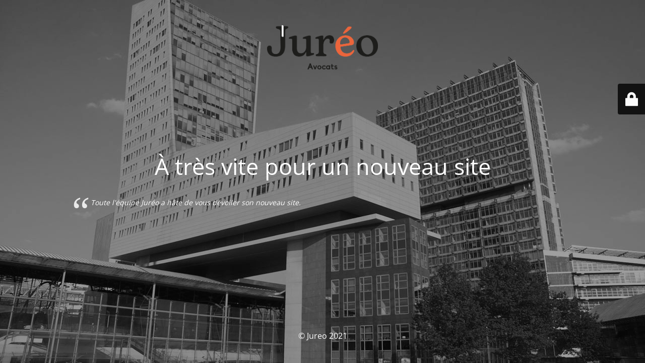

--- FILE ---
content_type: text/html; charset=UTF-8
request_url: https://www.jureo.fr/
body_size: 2015
content:
<!DOCTYPE html>
<html lang="fr-FR">
<head>
	<meta charset="UTF-8" />
	<title>Juréo</title>	<link rel="icon" href="https://www.jureo.fr/wp-content/uploads/2021/03/cropped-Capture-d’écran-2021-03-26-à-13.39.29-32x32.png" sizes="32x32" />
<link rel="icon" href="https://www.jureo.fr/wp-content/uploads/2021/03/cropped-Capture-d’écran-2021-03-26-à-13.39.29-192x192.png" sizes="192x192" />
<link rel="apple-touch-icon-precomposed" href="https://www.jureo.fr/wp-content/uploads/2021/03/cropped-Capture-d’écran-2021-03-26-à-13.39.29-180x180.png" />
<meta name="msapplication-TileImage" content="https://www.jureo.fr/wp-content/uploads/2021/03/cropped-Capture-d’écran-2021-03-26-à-13.39.29-270x270.png" />
	<meta name="viewport" content="width=device-width, maximum-scale=1, initial-scale=1, minimum-scale=1">
	<meta name="description" content=""/>
	<meta http-equiv="X-UA-Compatible" content="" />
	<meta property="og:site_name" content="Jureo - "/>
	<meta property="og:title" content="Juréo"/>
	<meta property="og:type" content="Maintenance"/>
	<meta property="og:url" content="https://www.jureo.fr"/>
	<meta property="og:description" content="Toute l&#039;équipe Juréo a hâte de vous dévoiler son nouveau site."/>
				<meta property="og:image" content="https://www.jureo.fr/wp-content/uploads/2021/03/Logo10.png" />
			<meta property="og:image:url" content="https://www.jureo.fr/wp-content/uploads/2021/03/Logo10.png"/>
			<meta property="og:image:secure_url" content="https://www.jureo.fr/wp-content/uploads/2021/03/Logo10.png"/>
			<meta property="og:image:type" content="png"/>
			<link rel="profile" href="http://gmpg.org/xfn/11" />
	<link rel="pingback" href="https://www.jureo.fr/xmlrpc.php" />
	<link rel='stylesheet' id='mtnc-style-css'  href='https://www.jureo.fr/wp-content/plugins/maintenance/load/css/style.css?ver=1726837710' type='text/css' media='all' />
<link rel='stylesheet' id='mtnc-fonts-css'  href='https://www.jureo.fr/wp-content/plugins/maintenance/load/css/fonts.css?ver=1726837710' type='text/css' media='all' />
<style type="text/css">body {background-color: #111111}.preloader {background-color: #111111}body {font-family: Open Sans; }.site-title, .preloader i, .login-form, .login-form a.lost-pass, .btn-open-login-form, .site-content, .user-content-wrapper, .user-content, footer, .maintenance a{color: #ffffff;} a.close-user-content, #mailchimp-box form input[type="submit"], .login-form input#submit.button  {border-color:#ffffff} input[type="submit"]:hover{background-color:#ffffff} input:-webkit-autofill, input:-webkit-autofill:focus{-webkit-text-fill-color:#ffffff} body &gt; .login-form-container{background-color:#111111}.btn-open-login-form{background-color:#111111}input:-webkit-autofill, input:-webkit-autofill:focus{-webkit-box-shadow:0 0 0 50px #111111 inset}input[type='submit']:hover{color:#111111} #custom-subscribe #submit-subscribe:before{background-color:#111111} </style>	
    
	<!--[if IE]>
	<style type="text/css">

	</style>
	<script type="text/javascript" src="https://www.jureo.fr/wp-content/plugins/maintenance/load/js/jquery.backstretch.min.js"></script>
	<![endif]-->
	<link rel="stylesheet" href="https://fonts.bunny.net/css?family=Open%20Sans:300,300italic,regular,italic,600,600italic,700,700italic,800,800italic:300"></head>

<body class="maintenance ">

<div class="main-container">
	<div class="preloader"><i class="fi-widget" aria-hidden="true"></i></div>	<div id="wrapper">
		<div class="center logotype">
			<header>
				        <div class="logo-box" rel="home">
            <img src="https://www.jureo.fr/wp-content/uploads/2021/03/Logo10.png" srcset="https://www.jureo.fr/wp-content/uploads/2021/03/Logo10.png 2x" width="220"  alt="logo">
        </div>
    			</header>
		</div>
		<div id="content" class="site-content">
			<div class="center">
                <h2 class="heading font-center" style="font-weight:300;font-style:normal">À très vite pour un nouveau site</h2><div class="description" style="font-weight:300;font-style:normal"><blockquote><p>Toute l'équipe Juréo a hâte de vous dévoiler son nouveau site.</p></blockquote>
</div>			</div>
		</div>
	</div> <!-- end wrapper -->
	<footer>
		<div class="center">
			<div style="font-weight:300;font-style:normal">© Jureo 2021</div>		</div>
	</footer>
					<picture class="bg-img">
						<img src="https://www.jureo.fr/wp-content/uploads/2017/06/lille-place-mitterand.jpg">
		</picture>
	</div>

	<div class="login-form-container">
		<input type="hidden" id="mtnc_login_check" name="mtnc_login_check" value="24660153d2" /><input type="hidden" name="_wp_http_referer" value="/" /><form id="login-form" class="login-form" method="post"><label>User Login</label><span class="login-error"></span><span class="licon user-icon"><input type="text" name="log" id="log" value="" size="20" class="input username" placeholder="Identifiant" /></span><span class="picon pass-icon"><input type="password" name="pwd" id="login_password" value="" size="20" class="input password" placeholder="Mot de passe" /></span><a class="lost-pass" href="https://www.jureo.fr/wp-login.php?action=lostpassword">Lost Password</a><input type="submit" class="button" name="submit" id="submit" value="Login" /><input type="hidden" name="is_custom_login" value="1" /><input type="hidden" id="mtnc_login_check" name="mtnc_login_check" value="24660153d2" /><input type="hidden" name="_wp_http_referer" value="/" /></form>		    <div id="btn-open-login-form" class="btn-open-login-form">
        <i class="fi-lock"></i>

    </div>
    <div id="btn-sound" class="btn-open-login-form sound">
        <i id="value_botton" class="fa fa-volume-off" aria-hidden="true"></i>
    </div>
    	</div>
<!--[if lte IE 10]>
<script type='text/javascript' src='https://www.jureo.fr/wp-includes/js/jquery/jquery.js?ver=5.3.20'></script>
<![endif]-->
<!--[if !IE]><!--><script type='text/javascript' src='https://www.jureo.fr/wp-includes/js/jquery/jquery.js?ver=1.12.4-wp'></script>
<script type='text/javascript' src='https://www.jureo.fr/wp-includes/js/jquery/jquery-migrate.min.js?ver=1.4.1'></script>
<!--<![endif]--><script type='text/javascript'>
/* <![CDATA[ */
var mtnc_front_options = {"body_bg":"https:\/\/www.jureo.fr\/wp-content\/uploads\/2017\/06\/lille-place-mitterand.jpg","gallery_array":[],"blur_intensity":"5","font_link":["Open Sans:300,300italic,regular,italic,600,600italic,700,700italic,800,800italic:300"]};
/* ]]> */
</script>
<script type='text/javascript' src='https://www.jureo.fr/wp-content/plugins/maintenance/load/js/jquery.frontend.js?ver=1726837710'></script>

</body>
</html>
